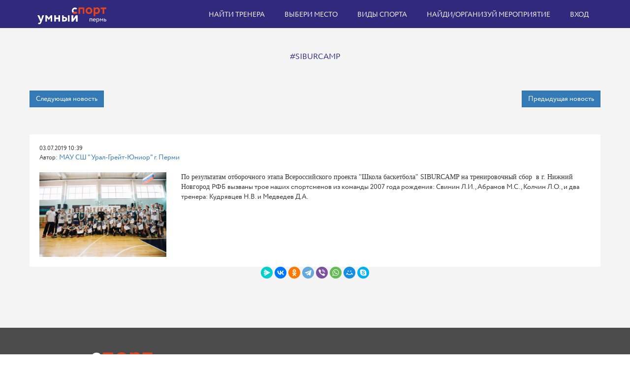

--- FILE ---
content_type: text/html; charset=UTF-8
request_url: https://xn----qtbiehfifmb4g.xn--p1ai/index.php?r=news-section%2Fview&id=783
body_size: 7727
content:
<!DOCTYPE html>

<html lang="ru-Ru">

<head>






	<!-- Yandex.RTB -->
	<script>
		window.yaContextCb = window.yaContextCb || []
	</script>
	<script src="https://yandex.ru/ads/system/context.js" async></script>


	<!-- Yandex.Market Widget -->
	<script async src="https://aflt.market.yandex.ru/widget/script/api" type="text/javascript"></script>
	<script type="text/javascript">
		(function(w) {
			function start() {
				w.removeEventListener("YaMarketAffiliateLoad", start);
				w.YaMarketAffiliate.createWidget({
					type: "models",
					containerId: "Бегналыжах2",
					params: {
						clid: 2518715,
						searchLocalOffersFirst: true,
						searchModelIds: [1742159833],
						searchInStock: true,
						themeId: 1
					}
				});
			}
			w.YaMarketAffiliate ?
				start() :
				w.addEventListener("YaMarketAffiliateLoad", start);
		})(window);
	</script>
	<!-- End Yandex.Market Widget -->




	<meta charset="UTF-8">
	<link href="css/font-awesome.min.css" rel="stylesheet" type="text/css">
	<meta name="viewport" content="width=device-width, initial-scale=1">
	<link rel="icon" type="image/x-icon" href="/images/favicon.ico">
	<meta name="csrf-param" content="_csrf-frontend">
<meta name="csrf-token" content="RU_e9XAS4njmWKFeEkg0UsHf_1rEZiXTyFZ4cH_rk7cRPbG2JXaSC7kz-BxTcUY4laa5CZQ-cZyPIxMlMq314A==">
	<title>#SIBURCAMP</title>

	<!--   Функция генерации  РСС новостей - начало -->
	<title>jquery.rss example</title>
	<script src="https://code.jquery.com/jquery-1.6.4.min.js"></script>
	<script src="https://cdnjs.cloudflare.com/ajax/libs/moment.js/2.8.4/moment.min.js"></script>
	<script src="https://умный-спорт.рф/js/jquery.rss.js"></script>
	<script>
		jQuery(function($) {
			$("#rss-feeds").rss("https://www.sport.ru/rssfeeds/news.rss", {
				// Сколько записей отображать
				// по умолчанию: 4
				// тип: integer
				limit: 10,
			})
			$("#rss-feeds1").rss("https://www.sport-express.ru/services/materials/news/se/", {
				limit: 10,
			})
			$("#BMX").rss("https://www.sport.ru/rssfeeds/other.rss", {
				limit: 10,
			})
			$("#Автомобильныйспорт").rss("https://www.sport.ru/rssfeeds/autosport.rss", {
				limit: 10,
			})
			$("#Автомодельныйспорт").rss("https://www.sport.ru/rssfeeds/other.rss", {
				limit: 10,
			})
			$("#Айкидо").rss("https://www.sport.ru/rssfeeds/other.rss", {
				limit: 10,
			})
			$("#Айсшток").rss("https://www.sport.ru/rssfeeds/other.rss", {
				limit: 10,
			})
			$("#Академическаягребля").rss("https://www.sport.ru/rssfeeds/other.rss", {
				limit: 10,
			})
			$("#Аквабайк").rss("https://www.sport.ru/rssfeeds/other.rss", {
				limit: 10,
			})
			$("#Акробатика").rss("https://www.sport.ru/rssfeeds/other.rss", {
				limit: 10,
			})
			$("#Акробатическийрок-н-ролл").rss("https://www.sport.ru/rssfeeds/other.rss", {
				limit: 10,
			})
			$("#Альпинизмискалолазание").rss("https://www.sport.ru/rssfeeds/other.rss", {
				limit: 10,
			})
			$("#Американскийфутбол").rss("https://www.sport.ru/rssfeeds/other.rss", {
				limit: 10,
			})
			$("#Армреслинг").rss("https://www.sport.ru/rssfeeds/other.rss", {
				limit: 10,
			})
			$("#Атлетическаягимнастика").rss("https://www.sport.ru/rssfeeds/other.rss", {
				limit: 10,
			})
			$("#Армейскийрукопашныйбой").rss("https://www.sport.ru/rssfeeds/other.rss", {
				limit: 10,
			})
			$("#Бадминтон").rss("https://www.sport.ru/rssfeeds/other.rss", {
				limit: 10,
			})
			$("#Баскетбол").rss("https://www.sport.ru/rssfeeds/basketball.rss", {
				limit: 10,
			})
			$("#Бег").rss("https://www.sport.ru/rssfeeds/other.rss", {
				limit: 10,
			})
			$("#Футбол").rss("https://www.sport.ru/rssfeeds/football.rss", {
				limit: 10,
			})
			$("#Хоккей").rss("https://www.sport.ru/rssfeeds/hockey.rss", {
				limit: 10,
			})
			$("#Большой теннис").rss("https://www.sport.ru/rssfeeds/tennis.rss", {
				limit: 10,
			})
			$("#Бокс").rss("https://www.sport.ru/rssfeeds/boxing.rss", {
				limit: 10,
			})
			$("#Волейбол").rss("https://www.sport.ru/rssfeeds/voleybol.rss", {
				limit: 10,
			})
			$("#Гандбол").rss("https://www.sport.ru/rssfeeds/gandbol.rss", {
				limit: 10,
			})
			$("#Биатлон").rss("https://www.sport.ru/rssfeeds/biatlon.rss", {
				limit: 10,
			})
			$("#Большойтеннис").rss("https://www.sport.ru/rssfeeds/tennis.rss", {
				limit: 10,
			})
			$("#Бегналыжах").rss("https://www.skisport.ru/news/rss/skisport.xml", {
				limit: 10,
			})
			$("#Бобслей").rss("https://www.sport.ru/rssfeeds/winter.rss", {
				limit: 10,
			})
			$("#Вселыжи").rss("https://www.skisport.ru/news/rss/skisport.xml", {
				limit: 10,
			})
			$("#Горнолыжныйспорт").rss("https://www.skisport.ru/news/rss/skisport.xml", {
				limit: 10,
			})
			$("#Городошныйспорт").rss("http://gzt.ru/export/gzt_sport.xml", {
				limit: 10,
			})
			$("#Греблянабайдаркахиканоэ").rss("https://www.sport.ru/rssfeeds/other.rss", {
				limit: 10,
			})
			$("#Греблянашлюпках").rss("https://www.sport.ru/rssfeeds/other.rss", {
				limit: 10,
			})
			$("#Гребно-парусноедвоеборье").rss("https://www.sport.ru/rssfeeds/other.rss", {
				limit: 10,
			})
			$("#Гребнойслалом").rss("https://www.sport.ru/rssfeeds/other.rss", {
				limit: 10,
			})
			$("#Гребнойспорт").rss("https://www.sport.ru/rssfeeds/other.rss", {
				limit: 10,
			})
			$("#Дартс").rss("https://www.sport.ru/rssfeeds/other.rss", {
				limit: 10,
			})
			$("#Дзюдо").rss("http://news.yandex.ru/martial_arts.rss", {
				limit: 10,
			})
			$("#Джиуджитсу").rss("http://news.yandex.ru/martial_arts.rss", {
				limit: 10,
			})
			$("#Ездовойспорт").rss("https://www.sport.ru/rssfeeds/other.rss", {
				limit: 10,
			})
			$("#Йога").rss("https://www.sport.ru/rssfeeds/other.rss", {
				limit: 10,
			})
			$("#Капоэйра").rss("http://news.yandex.ru/martial_arts.rss", {
				limit: 10,
			})
			$("#Карате").rss("http://news.yandex.ru/martial_arts.rss", {
				limit: 10,
			})
			$("#Катаниенаконьках").rss("https://www.sport.ru/rssfeeds/winter.rss", {
				limit: 10,
			})
			$("#Кендо").rss("https://www.sport.ru/rssfeeds/other.rss", {
				limit: 10,
			})
			$("#Керешу").rss("http://news.yandex.ru/martial_arts.rss", {
				limit: 10,
			})
			$("#Кёрлинг").rss("https://www.sport.ru/rssfeeds/winter.rss", {
				limit: 10,
			})
			$("#Кикбоксинг").rss("http://news.yandex.ru/martial_arts.rss", {
				limit: 10,
			})
			$("#Кинологическийспорт").rss("https://www.sport.ru/rssfeeds/other.rss", {
				limit: 10,
			})
			$("#Кикбоксинг").rss("http://news.yandex.ru/martial_arts.rss", {
				limit: 10,
			})
			$("#Киокусинкай").rss("http://news.yandex.ru/martial_arts.rss", {
				limit: 10,
			})
			$("#Комплексноеединоборство").rss("http://news.yandex.ru/martial_arts.rss", {
				limit: 10,
			})
			$("#Компьютерныйспорт").rss("https://www.sport.ru/rssfeeds/other.rss", {
				limit: 10,
			})
			$("#Конныйспорт").rss("https://www.sport.ru/rssfeeds/other.rss", {
				limit: 10,
			})
			$("#Конькобежныйспорт").rss("https://www.sport.ru/rssfeeds/winter.rss", {
				limit: 10,
			})
			$("#Корфбол").rss("https://www.sport.ru/rssfeeds/other.rss", {
				limit: 10,
			})
			$("#Кореш").rss("http://news.yandex.ru/martial_arts.rss", {
				limit: 10,
			})
			$("#Кудо").rss("http://news.yandex.ru/martial_arts.rss", {
				limit: 10,
			})
			$("#Лакросс").rss("https://www.sport.ru/rssfeeds/other.rss", {
				limit: 10,
			})
			$("#Лапта").rss("https://www.sport.ru/rssfeeds/other.rss", {
				limit: 10,
			})
			$("#Легкаяатлетика").rss("https://www.sport.ru/rssfeeds/other.rss", {
				limit: 10,
			})
			$("#Лыжноедвоеборье").rss("https://www.skisport.ru/news/rss/skisport.xml", {
				limit: 10,
			})

			$("#Лыжныегонки").rss("https://www.skisport.ru/news/rss/skisport.xml", {
				limit: 10,
			})
			$("#Мас-реслинг").rss("http://news.yandex.ru/martial_arts.rss", {
				limit: 10,
			})

			$("#Массовоекатаниенаконьках").rss("http://yachtsworld.ru/data/news.rss", {
				limit: 10,
			})

			$("#Морскоемногоборье").rss("http://yachtsworld.ru/data/news.rss", {
				limit: 10,
			})
			$("#Минифутбол").rss("https://www.sport.ru/rssfeeds/other.rss", {
				limit: 10,
			})
			$("#Мотоциклетныйспорт").rss("https://www.sport.ru/rssfeeds/other.rss", {
				limit: 10,
			})
			$("#Офп").rss("https://www.sport.ru/rssfeeds/other.rss", {
				limit: 10,
			})
			$("#Парашютныйспорт").rss("https://www.sport.ru/rssfeeds/other.rss", {
				limit: 10,
			})

			$("#Парусныйспорт").rss("http://yachtsworld.ru/data/news.rss", {
				limit: 10,
			})
			$("#Пауэрлифтинг").rss("http://news.yandex.ru/martial_arts.rss", {
				limit: 10,
			})
			$("#Пейнтбол").rss("https://www.sport.ru/rssfeeds/other.rss", {
				limit: 10,
			})
			$("#Перетягиваниеканата").rss("https://www.sport.ru/rssfeeds/other.rss", {
				limit: 10,
			})
			$("#Петанк").rss("https://www.sport.ru/rssfeeds/other.rss", {
				limit: 10,
			})
			$("#Планерныйспорт").rss("https://www.sport.ru/rssfeeds/other.rss", {
				limit: 10,
			})
			$("#Подводноеплавание").rss("https://www.sport.ru/rssfeeds/other.rss", {
				limit: 10,
			})
			$("#Плавание").rss("https://www.sport.ru/rssfeeds/other.rss", {
				limit: 10,
			})
			$("#Пожарно-спасательныйспорт").rss("https://www.sport.ru/rssfeeds/other.rss", {
				limit: 10,
			})
			$("#Полиатлон").rss("https://www.sport.ru/rssfeeds/other.rss", {
				limit: 10,
			})
			$("#Практическаястрельба").rss("https://www.sport.ru/rssfeeds/other.rss", {
				limit: 10,
			})

			$("#Прогулкиналыжах").rss("https://www.skisport.ru/news/rss/skisport.xml", {
				limit: 10,
			})
			$("#Прогулкипешие").rss("https://www.sport.ru/rssfeeds/other.rss", {
				limit: 10,
			})
			$("#Прыжкивводу").rss("https://www.sport.ru/rssfeeds/other.rss", {
				limit: 10,
			})
			$("#Прыжкинабатуте").rss("https://www.sport.ru/rssfeeds/other.rss", {
				limit: 10,
			})
			$("#Прыжкистрамплина").rss("https://www.sport.ru/rssfeeds/winter.rss", {
				limit: 10,
			})
			$("#Пулеваястрельба").rss("https://www.sport.ru/rssfeeds/other.rss", {
				limit: 10,
			})
			$("#Пэйнтбол").rss("https://www.sport.ru/rssfeeds/other.rss", {
				limit: 10,
			})
			$("#Радиоспорт").rss("https://www.sport.ru/rssfeeds/other.rss", {
				limit: 10,
			})
			$("#Рафтинг").rss("https://www.sport.ru/rssfeeds/other.rss", {
				limit: 10,
			})
			$("#Рэгби").rss("https://www.sport.ru/rssfeeds/other.rss", {
				limit: 10,
			})
			$("#Регбол").rss("https://www.sport.ru/rssfeeds/other.rss", {
				limit: 10,
			})
			$("#Роллерспорт").rss("https://www.sport.ru/rssfeeds/other.rss", {
				limit: 10,
			})
			$("#Рукопашныйбой").rss("http://news.yandex.ru/martial_arts.rss", {
				limit: 10,
			})
			$("#Ручноймяч").rss("https://www.sport.ru/rssfeeds/other.rss", {
				limit: 10,
			})

			$("#Рыболовныйспорт").rss("https://www.sport.ru/rssfeeds/other.rss", {
				limit: 10,
			})
			$("#Сават").rss("http://news.yandex.ru/martial_arts.rss", {
				limit: 10,
			})
			$("#Самбо").rss("http://news.yandex.ru/martial_arts.rss", {
				limit: 10,
			})
			$("#Самолетныйспорт").rss("https://www.sport.ru/rssfeeds/other.rss", {
				limit: 10,
			})

			$("#Санныйспорт").rss("https://www.sport.ru/rssfeeds/winter.rss", {
				limit: 10,
			})
			$("#Северноемногоборье").rss("https://www.sport.ru/rssfeeds/winter.rss", {
				limit: 10,
			})
			$("#Серфинг").rss("https://www.sport.ru/rssfeeds/other.rss", {
				limit: 10,
			})
			$("#Силовойэкстрим").rss("http://news.yandex.ru/martial_arts.rss", {
				limit: 10,
			})
			$("#Синхронноеплавание").rss("https://www.sport.ru/rssfeeds/other.rss", {
				limit: 10,
			})
			$("#Скалолазание").rss("https://www.sport.ru/rssfeeds/other.rss", {
				limit: 10,
			})
			$("#Скандинавскаяходьба").rss("https://www.sport.ru/rssfeeds/other.rss", {
				limit: 10,
			})
			$("#Сквош").rss("https://www.sport.ru/rssfeeds/other.rss", {
				limit: 10,
			})
			$("#Скейтбординг").rss("https://www.sport.ru/rssfeeds/other.rss", {
				limit: 10,
			})
			$("#Скоростнойспуск").rss("https://www.skisport.ru/news/rss/skisport.xml", {
				limit: 10,
			})
			$("#Смешанноебоевоеединоборство(мма)").rss("http://news.yandex.ru/martial_arts.rss", {
				limit: 10,
			})
			$("#Сноуборд").rss("https://www.skisport.ru/news/rss/skisport.xml", {
				limit: 10,
			})
			$("#Современноепятиборье").rss("https://www.sport.ru/rssfeeds/other.rss", {
				limit: 10,
			})
			$("#Софтбол").rss("https://www.sport.ru/rssfeeds/other.rss", {
				limit: 10,
			})
			$("#Спасательныйспорт").rss("https://www.sport.ru/rssfeeds/other.rss", {
				limit: 10,
			})
			$("#Спортглухих").rss("https://www.sport.ru/rssfeeds/other.rss", {
				limit: 10,
			})
			$("#Спортлицсинтеллектуальныминарушениями").rss("https://www.sport.ru/rssfeeds/other.rss", {
				limit: 10,
			})
			$("#Спортлицснарушениямиода").rss("https://www.sport.ru/rssfeeds/other.rss", {
				limit: 10,
			})
			$("#Спортсверхлегкойавиации").rss("https://www.sport.ru/rssfeeds/other.rss", {
				limit: 10,
			})
			$("#Спортслепых").rss("https://www.sport.ru/rssfeeds/other.rss", {
				limit: 10,
			})
			$("#Спортиваняакробатика").rss("https://www.sport.ru/rssfeeds/other.rss", {
				limit: 10,
			})
			$("#Спортиваняаэробика").rss("https://www.sport.ru/rssfeeds/other.rss", {
				limit: 10,
			})
			$("#Спортивнаяборьба").rss("http://news.yandex.ru/martial_arts.rss", {
				limit: 10,
			})
			$("#Спортиванягимнастика").rss("https://www.sport.ru/rssfeeds/other.rss", {
				limit: 10,
			})
			$("#Спортивнаяйога").rss("https://www.sport.ru/rssfeeds/other.rss", {
				limit: 10,
			})
			$("#Спортивнаястрельба").rss("https://www.sport.ru/rssfeeds/other.rss", {
				limit: 10,
			})
			$("#Спортивно-прикладноесобаководство").rss("https://www.sport.ru/rssfeeds/other.rss", {
				limit: 10,
			})
			$("#Спортивноеориентирование").rss("https://www.sport.ru/rssfeeds/other.rss", {
				limit: 10,
			})
			$("#Спортивныйбридж").rss("https://www.sport.ru/rssfeeds/other.rss", {
				limit: 10,
			})
			$("#Спортивныйтуризм").rss("https://www.sport.ru/rssfeeds/other.rss", {
				limit: 10,
			})
			$("#Стендоваястрельба").rss("https://www.sport.ru/rssfeeds/other.rss", {
				limit: 10,
			})
			$("#Страйкбол").rss("https://www.sport.ru/rssfeeds/other.rss", {
				limit: 10,
			})
			$("#Стрельбаизарбалета").rss("https://www.sport.ru/rssfeeds/other.rss", {
				limit: 10,
			})
			$("#Стрельбаизлука").rss("https://www.sport.ru/rssfeeds/other.rss", {
				limit: 10,
			})
			$("#Спортивноеориентирование").rss("https://www.sport.ru/rssfeeds/other.rss", {
				limit: 10,
			})
			$("#Судомодельныйспорт").rss("https://www.sport.ru/rssfeeds/other.rss", {
				limit: 10,
			})
			$("#Сумо").rss("http://news.yandex.ru/martial_arts.rss", {
				limit: 10,
			})
			$("#Таврели").rss("https://www.sport.ru/rssfeeds/other.rss", {
				limit: 10,
			})
			$("#Тайскийбокс").rss("http://news.yandex.ru/martial_arts.rss", {
				limit: 10,
			})
			$("#Танцевальныйспорт").rss("https://www.sport.ru/rssfeeds/other.rss", {
				limit: 10,
			})
			$("#Тенниснастольный").rss("http://tabletennis.hobby.ru/xml/table-tennis_in_russia.xml", {
				limit: 10,
			})
			$("#Триатлон").rss("https://www.sport.ru/rssfeeds/other.rss", {
				limit: 10,
			})
			$("#Тхэквондо").rss("http://news.yandex.ru/martial_arts.rss", {
				limit: 10,
			})
			$("#Тяжелаяатлетика").rss("http://news.yandex.ru/martial_arts.rss", {
				limit: 10,
			})
			$("#Универсальныйбой").rss("http://news.yandex.ru/martial_arts.rss", {
				limit: 10,
			})
			$("#Ушу").rss("http://news.yandex.ru/martial_arts.rss", {
				limit: 10,
			})
			$("#Фехтование").rss("https://www.sport.ru/rssfeeds/other.rss", {
				limit: 10,
			})
			$("#Фигурноекатаниенаконьках").rss("https://www.sport.ru/rssfeeds/winter.rss", {
				limit: 10,
			})
			$("#Фитнесс").rss("https://www.sport.ru/rssfeeds/other.rss", {
				limit: 10,
			})
			$("#Флаингдиск").rss("https://www.sport.ru/rssfeeds/other.rss", {
				limit: 10,
			})
			$("#Флорбол").rss("https://www.sport.ru/rssfeeds/other.rss", {
				limit: 10,
			})
			$("#Фристайл").rss("https://www.sport.ru/rssfeeds/winter.rss", {
				limit: 10,
			})

			$("#Функциональноемногоборье").rss("http://news.yandex.ru/martial_arts.rss", {
				limit: 10,
			})

			$("#Футбол").rss("https://www.sport.ru/rssfeeds/football.rss", {
				limit: 10,
			})
			$("#Футболлицсзаболеваниемцп").rss("https://www.sport.ru/rssfeeds/football.rss", {
				limit: 10,
			})
			$("#Футгольф").rss("https://www.sport.ru/rssfeeds/football.rss", {
				limit: 10,
			})

			$("#Хапсагай").rss("http://news.yandex.ru/martial_arts.rss", {
				limit: 10,
			})
			$("#Хоккей").rss("https://www.sport.ru/rssfeeds/hockey.rss", {
				limit: 10,
			})
			$("#Хоккейнатраве").rss("https://www.sport.ru/rssfeeds/hockey.rss", {
				limit: 10,
			})

			$("#Хуреш").rss("http://news.yandex.ru/martial_arts.rss", {
				limit: 10,
			})
			$("#Чирлидинг").rss("https://www.sport.ru/rssfeeds/other.rss", {
				limit: 10,
			})
			$("#Шахматы").rss("https://www.sport.ru/rssfeeds/other.rss", {
				limit: 10,
			})

			$("#Шащки").rss("https://www.sport.ru/rssfeeds/other.rss", {
				limit: 10,
			})
			$("#Шотсанлат").rss("http://news.yandex.ru/martial_arts.rss", {
				limit: 10,
			})

			$("#Штанга").rss("http://news.yandex.ru/martial_arts.rss", {
				limit: 10,
			})
			$("#Эстетическаягимнастика").rss("https://www.sport.ru/rssfeeds/other.rss", {
				limit: 10,
			})


			$("#Тьюбинг").rss("https://www.sport.ru/rssfeeds/winter.rss", {
				limit: 10,
			})
		})
	</script>
	<!--  РСС - конец -->



	<meta name="og:title" content="Умный-спорт.рф">
<meta name="og:description" content="Узнай новости  пермского спорта ! Поделись с друзьями новостями спорта г.Перпми!">
<meta name="og:site_name" content="Умный спорт">
<meta name="og:url" content="http://умный-спорт.рф">
<link href="/js/lightbox/css/lightbox.css" rel="stylesheet">
<link href="/assets/5316de13/css/bootstrap.css" rel="stylesheet">
<link href="/css/main.css?34" rel="stylesheet"></head>

<body>
	
		<div class="top">
		<div class="wrapper">
			<nav id="w0" class="navbar-top navbar"><div class="container"><div class="navbar-header"><button type="button" class="navbar-toggle" data-toggle="collapse" data-target="#w0-collapse"><span class="sr-only">Toggle navigation</span>
<span class="icon-bar"></span>
<span class="icon-bar"></span>
<span class="icon-bar"></span></button><a class="navbar-brand" href="/index.php"><img src="images/logo.svg?2" alt=""></a></div><div id="w0-collapse" class="collapse navbar-collapse"><ul id="w1" class="navbar-nav navbar-right nav"><li><a href="/index.php?r=trainer%2Findex">Найти тренера</a></li>
<li><a href="/index.php?r=venue%2Fall">Выбери место</a></li>
<li><a href="/index.php?r=site%2Fsections">Виды спорта</a></li>
<li><a href="/index.php?r=event%2Findex">Найди/организуй мероприятие</a></li>
<li><a href="/index.php?r=site%2Flogin">Вход</a></li></ul></div></div></nav>			<div class="clearfix"></div>
		</div>
	</div>
	<style>
    .news-image img {
        max-width: 100%;
    }

    .nav-left,
    .nav-right {
        margin-bottom: 40px;
    }

    .nav-right {
        float: right;
    }

    .form-group a {
        color: #fff;
    }
</style>
<div class="page">
    <div class="wrapper">
        <h1>#SIBURCAMP</h1>
                <div class="form-group">
                            <button class="nav-left btn btn-primary"><a href="/index.php?r=news-section%2Fview&amp;id=784">Следующая новость</a></button>
                                        <button class="nav-right btn btn-primary"><a href="/index.php?r=news-section%2Fview&amp;id=782">Предыдущая новость</a></button>
                    </div>
        <div class="clearfix"></div>
        <div class="content">
            <div class="small">03.07.2019 10:39</div>
            <div class="small">Автор:
                <a href="/index.php?r=company%2Fview&amp;id=102"> МАУ СШ "Урал-Грейт-Юниор" г. Перми</a>            </div>
                                                <br>
            <div class="row">
                                    <div class="col-sm-3 news-image"><a href="/images/news-section/Сибур-1562139559.jpg" rel="lightbox[photos]"><img src="/images/news-section/Сибур-1562139559.jpg" alt=""></a></div>
                                                        <div class="col-sm-9">
                                                <p><span style="font-family: times new roman, times;">По результатам отборочного этапа Всероссийского проекта "Школа баскетбола" SIBURCAMP на тренировочный сбор&nbsp; в г. Нижний Новгород&nbsp;</span>РФБ&nbsp;вызваны трое наших спортсменов из команды 2007 года рождения: Свинин Л.И., Абрамов М.С., Колчин Л.О., и два тренера: Кудрявцев Н.В. и Медведев Д.А.</p>                                                </div>
                    </div>
            </div>
        </div>
        <center>
            <script src="https://yastatic.net/share2/share.js"></script>
            <div class="ya-share2" data-curtain data-shape="round" data-services="messenger,vkontakte,odnoklassniki,telegram,viber,whatsapp,moimir,skype"></div>
        </center>
    </div>
</div>
<!-- Yandex.RTB R-A-324560-24 -->
<script>
    window.yaContextCb.push(() => {
        Ya.Context.AdvManager.render({
            "blockId": "R-A-324560-24",
            "type": "floorAd",
            "platform": "touch"
        })
    })
</script>
	<footer id="footer" class="footer bg-black-222">
		<div class="wrapper">
			<div class="row">
				<div class="col-sm-4">
					<div class="widget dark">
						<img class="mt-10 mb-20" alt="" src="images/logo.svg?2" style="width: 250px">
						<!-- Использование  семантической разметки http://schema.org/Organization -->
						<div itemscope itemtype="http://schema.org/Organization">

							<span itemprop="name"> <a href="http://умный-спорт.рф/files/АНОО-ДПО-СОТИС-публичная карточка предприятия.pdf">АНОО ДПО СОТИС г.Пермь</a></span>
							<!-- <img itemprop="logo" src=”http://умный-спорт.рф/images/my/умныйспорт512.png” /> -->
							<br>
							<span itemprop="address"> Россия,г.Пермь Бульвар Гагарина 99</span>
							<ul class="list-inline mt-5">
								<span itemprop="telephone">
									<li class="m-0 pl-10 pr-10" style="width: 100%"> <i class="fa fa-phone text-theme-colored mr-5"></i> <a class="text-gray" href="#"> + 7 (342) 293-64-41</a> </li>
								</span>
								<span itemprop="email">
									<li class="m-0 pl-10 pr-10" style="width: 100%"> <i class="fa fa-envelope-o text-theme-colored mr-5"></i> <a class="text-gray" href="#"> sotis-perm@narod.ru</a> </li>
								</span>
								<li class="m-0 pl-10 pr-10" style="width: 100%"> <i class="fa fa-globe text-theme-colored mr-5"></i> <a class="text-gray" href="http://www.sotis-perm.ru">www.sotis-perm.ru</a> </li>
							</ul>
						</div>
					</div>
				</div>
				<div class="col-sm-4">
					<div class="widget dark">
						<h5 class="widget-title line-bottom" style="    margin-left: 20px;">информация</h5>
						<ul class="list angle-double-right list-border">
							<li><a href="https://vk.com/cleversportrf"> Мы в контакте</a>
							<li><a href="http://умный-спорт.рф/files/Договор оферты Умный спорт.pdf">Договор Оферты</a></li>
							<li><a href="/index.php?r=site%2Finstruction">Партнерам</a></li>
							<li><a href="/index.php?r=company%2Findex">Организации</a></li>
							<li><a href="/index.php?r=site%2Ffaq">Инструкции&FAQ</a></li>
						</ul>
					</div>
				</div>
				<div class="col-sm-4">
					<div class="widget dark">
						<h5 class="widget-title line-bottom"> <a href="http://умный-спорт.рф/files/мобильные_приложения.pdf">Мобильные приложения Умный спорт</a></h5>
						<a href="https://itunes.apple.com/us/app/%D1%83%D0%BC%D0%BD%D1%8B%D0%B9-%D1%81%D0%BF%D0%BE%D1%80%D1%82/id1351257955?l=ru&ls=1&mt=8" class="post-thumb"><img alt="загрузить приложение умный спорт в апсторе" src="images/ikonka-zagruzki-appstore.png" style="width: 160px"></a>
						<a href="https://www.rustore.ru/catalog/app/com.gravitygroup.smartsports" class="post-thumb"><img alt="загрузить приложение умный спорт в googlepley " src="images/русторе.png" style="width: 160px"></a>
					</div>
					<div class="widget dark">
						<h5 class="widget-title line-bottom"> <a href="http://умный-спорт.рф/files/Инструкция-центробанка-по-использованию-платежей картами.pdf">Мы принимаем к оплате</a></h5>
						<a href="http://умный-спорт.рф/files/Правила возварта услуги и меры безопасности.pdf" class="post-thumb"><img alt="карточки платежных систем мир Visa Master Card" src="images/платежные-карты.png" style="width: 320px"></a>

					</div>
				</div>
			</div>
		</div>
		<div class="container pb-50">
			<div class="col-md-4 col-md-offset-3 mt-40">
				<div class="pull-right">
					<ul class="styled-icons icon-bordered small square list-inline mt-10">
						<li><a href="https://vk.com/cleversportrf"><i class="fa fa-vk text-white"></i></a></li><!-- VK:91374counter-->
						<li><a href="https://www.youtube.com/channel/UCjxc99LM5u5lDuWsfoiT5Yw"><i class="fa fa-youtube text-white"></i></a></li>
						<li><a href="https://t.me/smartsportperm"><i class="fa fa-paper-plane"></i></a></li>
						<li><a href="https://rutube.ru/channel/34821719/"><i class="fa fa-youtube-play"></i></a></li>
						<li><a href="http://умный-спорт.рф/files/smart-sport-news.rss"><i class="fa fa-rss text-white"></i></a></li>
					</ul>

				</div>
			</div>
			<!--LiveInternet counter-->
			<script type="text/javascript">
				document.write("<a href='//www.liveinternet.ru/click' " +
					"target=_blank><img src='//counter.yadro.ru/hit?t44.7;r" +
					escape(document.referrer) + ((typeof(screen) == "undefined") ? "" :
						";s" + screen.width + "*" + screen.height + "*" + (screen.colorDepth ?
							screen.colorDepth : screen.pixelDepth)) + ";u" + escape(document.URL) +
					";h" + escape(document.title.substring(0, 150)) + ";" + Math.random() +
					"' alt='' title='LiveInternet' " +
					"border='0' width='15' height='15'><\/a>")
			</script>
			<!--/LiveInternet-->

		</div>
		<div class="container-fluid copy-right p-20 bg-black-333">
			<div class="row text-center">
				<div class="col-md-12">
					<center></center>
					<p style="font-size: 8px; width: 100%;">умный-спорт.рф - платформа для управления спортом</p>
					</center>
					<p class="text-black-777 m-0" style="font-size: 8px;">Copyright &copy;2018 АНОО ДПО СОТИС. <a href="https://new.fips.ru/registers-doc-view/fips_servlet?DB=EVM&DocNumber=2023684774&TypeFile=html">Все права защищены.<a>
								<a href="https://reestr.digital.gov.ru/reestr/2586018/">"Умный спорт " включен в реестр отечественного программного обеспечения под
									номером № 23600.<a><br>
										<a href="/files/Политика конфиденциальности Умный спорт.pdf" target="_blank" style="font-size: 8px;">Политика конфиденциальности</a><br>
										<a href="/files/Соглашение-оферта.pdf" target="_blank" style="font-size: 8px;">Пользовательское соглашение</a>					</p>
				</div>
			</div>
		</div>
	</footer>

	<script src="/assets/4a68a5aa/jquery.js"></script>
<script src="/js/lightbox/js/lightbox.min.js"></script>
<script src="/assets/291424bb/yii.js"></script>
<script src="/assets/5316de13/js/bootstrap.js"></script>	<!-- BEGIN JIVOSITE CODE {literal}, JSUnresolvedVariable -->
	<!--suppress EqualityComparisonWithCoercionJS, JSUnresolvedVariable -->
	<script type='text/javascript'>
		(function() {
			var widget_id = '6MyvptUjGK';
			var d = document;
			var w = window;

			function l() {
				var s = document.createElement('script');
				s.type = 'text/javascript';
				s.async = true;
				s.src = '//code.jivosite.com/script/widget/' + widget_id;
				var ss = document.getElementsByTagName('script')[0];
				ss.parentNode.insertBefore(s, ss);
			}
			if (d.readyState == 'complete') {
				l();
			} else {
				if (w.attachEvent) {
					w.attachEvent('onload', l);
				} else {
					w.addEventListener('load', l, false);
				}
			}
		})();
	</script>

	<!-- Yandex.Metrika counter -->
	<script type="text/javascript">
		(function(m, e, t, r, i, k, a) {
			m[i] = m[i] || function() {
				(m[i].a = m[i].a || []).push(arguments)
			};
			m[i].l = 1 * new Date();
			k = e.createElement(t), a = e.getElementsByTagName(t)[0], k.async = 1, k.src = r, a.parentNode.insertBefore(k, a)
		})
		(window, document, "script", "https://mc.yandex.ru/metrika/tag.js", "ym");

		ym(48207113, "init", {
			clickmap: true,
			trackLinks: true,
			accurateTrackBounce: true,
			webvisor: true
		});
	</script>
	<noscript>
		<div><img src="https://mc.yandex.ru/watch/48207113" style="position:absolute; left:-9999px;" alt="" /></div>
	</noscript>
	<!-- /Yandex.Metrika counter -->

	<!-- Rating Mail.ru counter -->
	<script type="text/javascript">
		var _tmr = window._tmr || (window._tmr = []);
		_tmr.push({
			id: "3229432",
			type: "pageView",
			start: (new Date()).getTime()
		});
		(function(d, w, id) {
			if (d.getElementById(id)) return;
			var ts = d.createElement("script");
			ts.type = "text/javascript";
			ts.async = true;
			ts.id = id;
			ts.src = "https://top-fwz1.mail.ru/js/code.js";
			var f = function() {
				var s = d.getElementsByTagName("script")[0];
				s.parentNode.insertBefore(ts, s);
			};
			if (w.opera == "[object Opera]") {
				d.addEventListener("DOMContentLoaded", f, false);
			} else {
				f();
			}
		})(document, window, "topmailru-code");
	</script><noscript>
		<div>
			<img src="https://top-fwz1.mail.ru/counter?id=3229432;js=na" style="border:0;position:absolute;left:-9999px;" alt="Top.Mail.Ru" />
		</div>
	</noscript>
	<!-- //Rating Mail.ru counter -->
</body>

</html>


--- FILE ---
content_type: text/html; charset=utf-8
request_url: https://aflt.market.yandex.ru/widgets/service?appVersion=4e3c53b3d5b5ecec91b93b9c3c0637f348aa0ce5
body_size: 494
content:

        <!DOCTYPE html>
        <html>
            <head>
                <title>Виджеты, сервисная страница!</title>

                <script type="text/javascript" src="https://yastatic.net/s3/market-static/affiliate/2393a198fd495f7235c2.js" nonce="HfaJhhMWULCcgLgqUmWhWQ=="></script>

                <script type="text/javascript" nonce="HfaJhhMWULCcgLgqUmWhWQ==">
                    window.init({"browserslistEnv":"legacy","page":{"id":"affiliate-widgets:service"},"request":{"id":"1768523975405\u002F7cf3a82c449b3f6444b0549376480600\u002F1"},"metrikaCounterParams":{"id":45411513,"clickmap":true,"trackLinks":true,"accurateTrackBounce":true}});
                </script>
            </head>
        </html>
    

--- FILE ---
content_type: application/javascript; charset=UTF-8
request_url: https://xn----qtbiehfifmb4g.xn--p1ai/js/jquery.rss.js
body_size: 9844
content:
(function ($) {
  'use strict';

  var RSS = function (target, url, options, callback) {
    this.target       = target;

    this.url          = url;
    this.html         = [];
    this.effectQueue  = [];

    this.options = $.extend({
      ssl: false,
      host: 'www.feedrapp.info',
      limit: null,
      key: null,
      layoutTemplate: '<ul>{entries}</ul>',
      entryTemplate: '<li><a href="{url}">[{author}@{date}] {title}</a><br/>{shortBodyPlain}</li>',
      tokens: {},
      outputMode: 'json',
      dateFormat: 'dddd MMM Do',
      dateLocale: 'en',
      effect: 'show',
      offsetStart: false,
      offsetEnd: false,
      error: function () {
        console.log('jQuery RSS: url doesn\'t link to RSS-Feed');
      },
      onData: function () {},
      success: function () {}
    }, options || {});

    this.callback = callback || this.options.success;
  };

  RSS.htmlTags = [
    'doctype', 'html', 'head', 'title', 'base', 'link', 'meta', 'style', 'script', 'noscript',
    'body', 'article', 'nav', 'aside', 'section', 'header', 'footer', 'h1-h6', 'hgroup', 'address',
    'p', 'hr', 'pre', 'blockquote', 'ol', 'ul', 'li', 'dl', 'dt', 'dd', 'figure', 'figcaption',
    'div', 'table', 'caption', 'thead', 'tbody', 'tfoot', 'tr', 'th', 'td', 'col', 'colgroup',
    'form', 'fieldset', 'legend', 'label', 'input', 'button', 'select', 'datalist', 'optgroup',
    'option', 'textarea', 'keygen', 'output', 'progress', 'meter', 'details', 'summary', 'command',
    'menu', 'del', 'ins', 'img', 'iframe', 'embed', 'object', 'param', 'video', 'audio', 'source',
    'canvas', 'track', 'map', 'area', 'a', 'em', 'strong', 'i', 'b', 'u', 's', 'small', 'abbr', 'q',
    'cite', 'dfn', 'sub', 'sup', 'time', 'code', 'kbd', 'samp', 'var', 'mark', 'bdi', 'bdo', 'ruby',
    'rt', 'rp', 'span', 'br', 'wbr'
  ];

  RSS.prototype.load = function (callback) {
    var apiProtocol = 'http' + (this.options.ssl ? 's' : '');
    var apiHost     = apiProtocol + '://' + this.options.host;
    var apiUrl      = apiHost + '?callback=?&q=' + encodeURIComponent(this.url);

    // set limit to offsetEnd if offset has been set
    if (this.options.offsetStart && this.options.offsetEnd) {
      this.options.limit = this.options.offsetEnd;
    }

    if (this.options.limit !== null) {
      apiUrl += '&num=' + this.options.limit;
    }

    if (this.options.key !== null) {
      apiUrl += '&key=' + this.options.key;
    }

    $.getJSON(apiUrl, callback);
  };

  RSS.prototype.render = function () {
    var self = this;

    this.load(function (data) {
      try {
        self.feed    = data.responseData.feed;
        self.entries = data.responseData.feed.entries;
      } catch (e) {
        self.entries = [];
        self.feed    = null;
        return self.options.error.call(self);
      }

      var html = self.generateHTMLForEntries();

      self.target.append(html.layout);

      if (html.entries.length !== 0) {
        if ($.isFunction(self.options.onData)) {
          self.options.onData.call(self);
        }

        var container = $(html.layout).is('entries') ? html.layout : $('entries', html.layout);

        self.appendEntriesAndApplyEffects(container, html.entries);
      }

      if (self.effectQueue.length > 0) {
        self.executeEffectQueue(self.callback);
      } else if ($.isFunction(self.callback)) {
        self.callback.call(self);
      }
    });
  };

  RSS.prototype.appendEntriesAndApplyEffects = function (target, entries) {
    var self = this;

    $.each(entries, function (idx, entry) {
      var $html = self.wrapContent(entry);

      if (self.options.effect === 'show') {
        target.before($html);
      } else {
        $html.css({ display: 'none' });
        target.before($html);
        self.applyEffect($html, self.options.effect);
      }
    });

    target.remove();
  };

  RSS.prototype.generateHTMLForEntries = function () {
    var self   = this;
    var result = { entries: [], layout: null };

    $(this.entries).each(function () {
      var entry       = this;
      var offsetStart = self.options.offsetStart;
      var offsetEnd   = self.options.offsetEnd;
      var evaluatedString;

      // offset required
      if (offsetStart && offsetEnd) {
        if (index >= offsetStart && index <= offsetEnd) {
          if (self.isRelevant(entry, result.entries)) {
            evaluatedString = self.evaluateStringForEntry(
              self.options.entryTemplate, entry
            );

            result.entries.push(evaluatedString);
          }
        }
      } else {
        // no offset
        if (self.isRelevant(entry, result.entries)) {
          evaluatedString = self.evaluateStringForEntry(
            self.options.entryTemplate, entry
          );

          result.entries.push(evaluatedString);
        }
      }
    });

    if (!!this.options.entryTemplate) {
      // we have an entryTemplate
      result.layout = this.wrapContent(
        this.options.layoutTemplate.replace('{entries}', '<entries></entries>')
      );
    } else {
      // no entryTemplate available
      result.layout = this.wrapContent('<div><entries></entries></div>');
    }

    return result;
  };

  RSS.prototype.wrapContent = function (content) {
    if (($.trim(content).indexOf('<') !== 0)) {
      // the content has no html => create a surrounding div
      return $('<div>' + content + '</div>');
    } else {
      // the content has html => don't touch it
      return $(content);
    }
  };

  RSS.prototype.applyEffect = function ($element, effect, callback) {
    var self = this;

    switch (effect) {
      case 'slide':
        $element.slideDown('slow', callback);
        break;
      case 'slideFast':
        $element.slideDown(callback);
        break;
      case 'slideSynced':
        self.effectQueue.push({ element: $element, effect: 'slide' });
        break;
      case 'slideFastSynced':
        self.effectQueue.push({ element: $element, effect: 'slideFast' });
        break;
    }
  };

  RSS.prototype.executeEffectQueue = function (callback) {
    var self = this;

    this.effectQueue.reverse();

    var executeEffectQueueItem = function () {
      var item = self.effectQueue.pop();

      if (item) {
        self.applyEffect(item.element, item.effect, executeEffectQueueItem);
      } else if (callback) {
        callback();
      }
    };

    executeEffectQueueItem();
  };

  RSS.prototype.evaluateStringForEntry = function (string, entry) {
    var result = string;
    var self   = this;

    $(string.match(/(\{.*?\})/g)).each(function () {
      var token = this.toString();

      result = result.replace(token, self.getValueForToken(token, entry));
    });

    return result;
  };

  RSS.prototype.isRelevant = function (entry, entries) {
    var tokenMap = this.getTokenMap(entry);

    if (this.options.filter) {
      if (this.options.filterLimit && (this.options.filterLimit === entries.length)) {
        return false;
      } else {
        return this.options.filter(entry, tokenMap);
      }
    } else {
      return true;
    }
  };

  RSS.prototype.getFormattedDate = function (dateString) {
    // If a custom formatting function is provided, use that.
    if (this.options.dateFormatFunction) {
      return this.options.dateFormatFunction(dateString);
    } else if (typeof moment !== 'undefined') {
      // If moment.js is available and dateFormatFunction is not overriding it,
      // use it to format the date.
      var date = moment(new Date(dateString));

      if (date.locale) {
        date = date.locale(this.options.dateLocale);
      } else {
        date = date.lang(this.options.dateLocale);
      }

      return date.format(this.options.dateFormat);
    } else {
      // If all else fails, just use the date as-is.
      return dateString;
    }
  };

  RSS.prototype.getTokenMap = function (entry) {
    if (!this.feedTokens) {
      var feed = JSON.parse(JSON.stringify(this.feed));

      delete feed.entries;
      this.feedTokens = feed;
    }

    return $.extend({
      feed:      this.feedTokens,
      url:       entry.link,
      author:    entry.author,
      date:      this.getFormattedDate(entry.publishedDate),
      title:     entry.title,
      body:      entry.content,
      shortBody: entry.contentSnippet,

      bodyPlain: (function (entry) {
        var result = entry.content
          .replace(/<script[\\r\\\s\S]*<\/script>/mgi, '')
          .replace(/<\/?[^>]+>/gi, '');

        for (var i = 0; i < RSS.htmlTags.length; i++) {
          result = result.replace(new RegExp('<' + RSS.htmlTags[i], 'gi'), '');
        }

        return result;
      })(entry),

      shortBodyPlain: entry.contentSnippet.replace(/<\/?[^>]+>/gi, ''),
      index:          $.inArray(entry, this.entries),
      totalEntries:   this.entries.length,

      teaserImage:    (function (entry) {
        try {
          return entry.content.match(/(<img.*?>)/gi)[0];
        }
        catch (e) {
          return '';
        }
      })(entry),

      teaserImageUrl: (function (entry) {
        try {
          return entry.content.match(/(<img.*?>)/gi)[0].match(/src="(.*?)"/)[1];
        }
        catch (e) {
          return '';
        }
      })(entry)
    }, this.options.tokens);
  };

  RSS.prototype.getValueForToken = function (_token, entry) {
    var tokenMap = this.getTokenMap(entry);
    var token    = _token.replace(/[\{\}]/g, '');
    var result   = tokenMap[token];

    if (typeof result !== 'undefined') {
      return ((typeof result === 'function') ? result(entry, tokenMap) : result);
    } else {
      throw new Error('Unknown token: ' + _token + ', url:' + this.url);
    }
  };

  $.fn.rss = function (url, options, callback) {
    new RSS(this, url, options, callback).render();
    return this; // Implement chaining
  };
})(jQuery);
